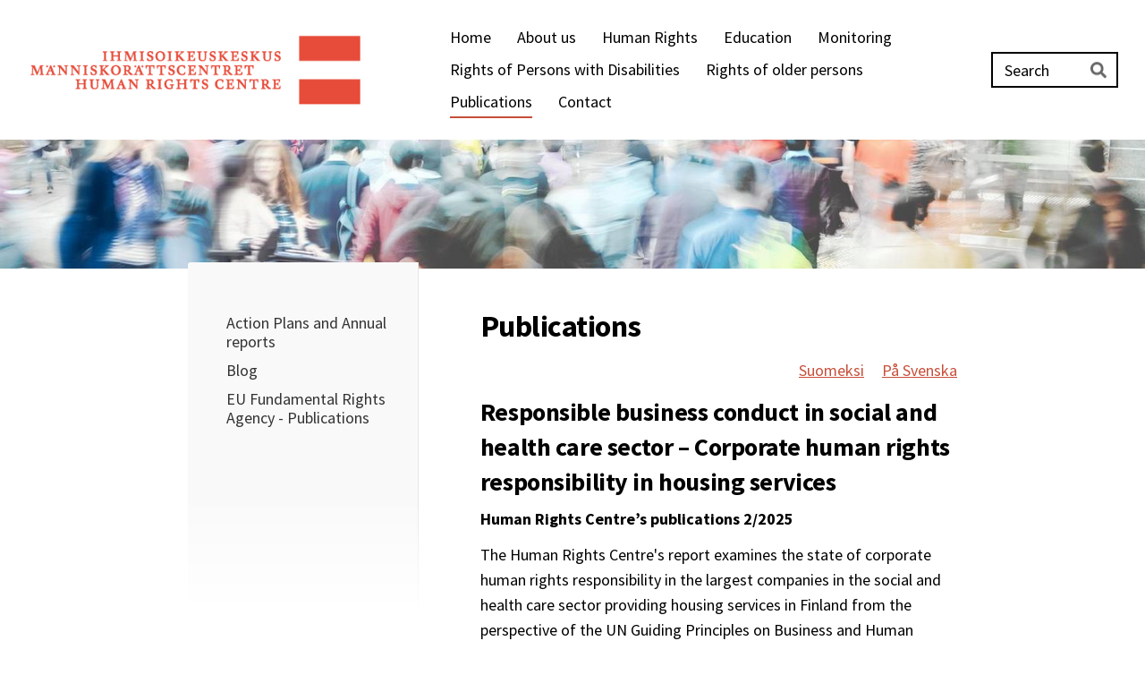

--- FILE ---
content_type: text/html; charset=utf-8
request_url: https://www.humanrightscentre.fi/publications/
body_size: 6352
content:
<!DOCTYPE html>
<html class="no-js" lang="en">

<head>
  <title>Publications - Human Rights Centre</title>
  <meta charset="utf-8">
  <meta name="viewport" content="width=device-width,initial-scale=1.0">
  <link rel="preconnect" href="https://fonts.avoine.com" crossorigin>
  <link rel="preconnect" href="https://bin.yhdistysavain.fi" crossorigin>
  <script data-cookieconsent="ignore">
    document.documentElement.classList.replace('no-js', 'js')
  </script>
  
  <link href="https://fonts.avoine.com/fonts/source-sans-pro/ya.css" rel="stylesheet" class="font-import">
  <link rel="stylesheet" href="/@css/browsing-1.css?b1768915418s1704973509535">
  
<link rel="canonical" href="https://www.humanrightscentre.fi/publications/"><meta name="description" content="Suomeksi På Svenska Responsible business conduct in social and health care sector – Corporate human rights responsibility in housing services Human Rights Centre’s publications 2/2025 The Human Rights…"><link rel="icon" href="https://bin.yhdistysavain.fi/1598743/qGNTgTyYCHLyTq01w2pQ0YALf4@32&#x3D;zTIf06Ts7V/IOK-merkki_RGB.png" type="image/png" sizes="32x32"/><link rel="icon" href="https://bin.yhdistysavain.fi/1598743/qGNTgTyYCHLyTq01w2pQ0YALf4@240&#x3D;TfP1p5bogU/IOK-merkki_RGB.png" type="image/png" sizes="240x240"/><meta itemprop="name" content="Publications"><meta itemprop="url" content="https://www.humanrightscentre.fi/publications/"><meta property="og:type" content="website"><meta property="og:title" content="Publications"><meta property="og:url" content="https://www.humanrightscentre.fi/publications/"><meta property="og:description" content="Suomeksi På Svenska Responsible business conduct in social and health care sector – Corporate human rights responsibility in housing services Human Rights Centre’s publications 2/2025 The Human Rights…"><meta property="og:site_name" content="Human Rights Centre"><meta name="twitter:card" content="summary_large_image"><meta name="twitter:title" content="Publications"><meta name="twitter:description" content="Suomeksi På Svenska Responsible business conduct in social and health care sector – Corporate human rights responsibility in housing services Human Rights Centre’s publications 2/2025 The Human Rights…"><link rel="preload" as="image" href="https://bin.yhdistysavain.fi/1598743/CiOR4OYT2efdCC9HGV9x0VeqML/IOK-logo.png"><link rel="preload" as="image" href="https://bin.yhdistysavain.fi/1598743/QBT4KBL6FhvNSswZRyk40VeqMm/ihmisoikeuskeskus_banner.jpg" imagesrcset="https://bin.yhdistysavain.fi/1598743/QBT4KBL6FhvNSswZRyk40VeqMm@500&#x3D;6hByXvPux0/ihmisoikeuskeskus_banner.jpg 500w, https://bin.yhdistysavain.fi/1598743/QBT4KBL6FhvNSswZRyk40VeqMm@1000&#x3D;SmqLxILmVZ/ihmisoikeuskeskus_banner.jpg 1000w, https://bin.yhdistysavain.fi/1598743/QBT4KBL6FhvNSswZRyk40VeqMm@1500&#x3D;1Cvp2tHwrU/ihmisoikeuskeskus_banner.jpg 1500w, https://bin.yhdistysavain.fi/1598743/QBT4KBL6FhvNSswZRyk40VeqMm@2000&#x3D;PHQ1HiWQf6/ihmisoikeuskeskus_banner.jpg 2000w, https://bin.yhdistysavain.fi/1598743/QBT4KBL6FhvNSswZRyk40VeqMm/ihmisoikeuskeskus_banner.jpg 2500w">

  <style> 
header .zone-container {
    margin: 7% auto 0;
}
  
header {
    padding-bottom: 106px;
  margin-bottom: 40px;
      background-size: 100%;
    background-position: bottom center;
}
  
.button,.widget-button, #mc_embed_signup .button {
    font-size: 21px;
  font-weight: bold !important;
    background: #eb5d40 !important;
}
  
.button:hover,.widget-button:hover, #mc_embed_signup .button:hover {
    background: #000000 !important;
}

/* ----------------------------------------------------
    Oranssi laatikko
---------------------------------------------------- */
#widget-bk143ZFDBGftIAaWQnn1 h1 {
  color: #ffffff !important;
  line-height: 1.1;
  }
  
#widget-bk143ZFDBGftIAaWQnn1 {
  background: #e64b38;
  padding: 35px 0px;
  }
/* ----------------------------------------------------
    Ingressi
---------------------------------------------------- */ 
#widget-YB5LULPvRihlFrSU1KLB p {
  font-size: 24px !important;
  font-weight: 700;
  }
/* ----------------------------------------------------
    Covid
---------------------------------------------------- */  
#wc-8Y8ngBK8e76dsNs3XNcw {
  background: #f0f0f0;
  padding: 20px;
  padding-bottom: 10px;
  }
#widget-Rv5kFyXHaMh6F5H4L3iy {
  margin-left: 3px !important;
  }
/* ----------------------------------------------------
    MOBIILI
---------------------------------------------------- */

@media only screen 
and (min-width : 320px) and (max-width: 1024px)
{
header {
    padding-bottom: 60px;
  background-size:cover !important;
  background-position: bottom left !important;
}
}
</style>
  <script type="module" src="/@res/ssr-browsing/ssr-browsing.js?b1768915418"></script>
</head>

<body data-styles-page-id="1">
  
  
  <div id="app" class=""><a class="skip-link noindex" href="#start-of-content">Skip to content</a><div class="bartender"><!----><div class="d4-mobile-bar noindex"><div class="d4-mobile-bar__col d4-mobile-bar__col--fill"><div class="d4-mobile-bar__item"><a class="d4-logo d4-logo--horizontal d4-logo--mobileBar noindex" href="/"><div class="d4-logo__image"></div><div class="d4-logo__textWrap"><span class="d4-logo__text">Human Rights Centre</span></div></a></div></div><div class="d4-mobile-bar__col"><button class="d4-mobile-bar__item d4-offcanvas-toggle" data-bartender-toggle="top"><span aria-hidden="true" class="icon d4-offcanvas-toggle__icon"><svg style="fill: currentColor; width: 17px; height: 17px" width="1792" height="1792" viewBox="0 0 1792 1792" xmlns="http://www.w3.org/2000/svg">
  <path d="M1664 1344v128q0 26-19 45t-45 19h-1408q-26 0-45-19t-19-45v-128q0-26 19-45t45-19h1408q26 0 45 19t19 45zm0-512v128q0 26-19 45t-45 19h-1408q-26 0-45-19t-19-45v-128q0-26 19-45t45-19h1408q26 0 45 19t19 45zm0-512v128q0 26-19 45t-45 19h-1408q-26 0-45-19t-19-45v-128q0-26 19-45t45-19h1408q26 0 45 19t19 45z"/>
</svg>
</span><span class="d4-offcanvas-toggle__text sr-only">Search and menu</span></button></div><!----></div><div class="d4-canvas bartender__content"><header><div class="d4-background-layers"><div class="d4-background-layer d4-background-layer--brightness"></div><div class="d4-background-layer d4-background-layer--overlay"></div><div class="d4-background-layer d4-background-layer--fade"></div></div><div class="d4-header-wrapper"><div class="flex"><div class="flex__logo"><a class="d4-logo d4-logo--horizontal d4-logo--legacy noindex" href="/"><div class="d4-logo__image"></div><div class="d4-logo__textWrap"><span class="d4-logo__text">Human Rights Centre</span></div></a></div><div class="flex__nav"><nav class="d4-main-nav"><ul class="d4-main-nav__list" tabindex="-1"><!--[--><li class="d4-main-nav__item d4-main-nav__item--level-1"><a class="d4-main-nav__link" href="/" aria-current="false"><!----><span class="d4-main-nav__title">Home</span><!----></a><!----></li><li class="d4-main-nav__item d4-main-nav__item--level-1 nav__item--has-children"><a class="d4-main-nav__link" href="/about-us/" aria-current="false"><!----><span class="d4-main-nav__title">About us</span><!----></a><!----></li><li class="d4-main-nav__item d4-main-nav__item--level-1 nav__item--has-children"><a class="d4-main-nav__link" href="/human-rights/" aria-current="false"><!----><span class="d4-main-nav__title">Human Rights</span><!----></a><!----></li><li class="d4-main-nav__item d4-main-nav__item--level-1 nav__item--has-children"><a class="d4-main-nav__link" href="/hreducation/" aria-current="false"><!----><span class="d4-main-nav__title">Education</span><!----></a><!----></li><li class="d4-main-nav__item d4-main-nav__item--level-1 nav__item--has-children"><a class="d4-main-nav__link" href="/monitoring/" aria-current="false"><!----><span class="d4-main-nav__title">Monitoring</span><!----></a><!----></li><li class="d4-main-nav__item d4-main-nav__item--level-1 nav__item--has-children"><a class="d4-main-nav__link" href="/rights-of-persons-with-disabilit/" aria-current="false"><!----><span class="d4-main-nav__title">Rights of Persons with Disabilities</span><!----></a><!----></li><li class="d4-main-nav__item d4-main-nav__item--level-1 nav__item--has-children"><a class="d4-main-nav__link" href="/rights-of-older-persons/" aria-current="false"><!----><span class="d4-main-nav__title">Rights of older persons</span><!----></a><!----></li><li class="d4-main-nav__item d4-main-nav__item--level-1 d4-main-nav__item--parent d4-main-nav__item--current nav__item--has-children"><a class="d4-main-nav__link" href="/publications/" aria-current="page"><!----><span class="d4-main-nav__title">Publications</span><!----></a><!----></li><li class="d4-main-nav__item d4-main-nav__item--level-1 nav__item--has-children"><a class="d4-main-nav__link" href="/contact2/" aria-current="false"><!----><span class="d4-main-nav__title">Contact</span><!----></a><!----></li><!--]--></ul></nav><form action="/@search" method="get" class="d4-theme-search noindex d4-theme-search--header"><div class="d4-theme-search__field d4-theme-search__field--query"><label for="search-desktop-q" class="d4-theme-search__label sr-only">Haku</label><input class="d4-theme-search__input" type="search" id="search-desktop-q" name="q" placeholder="Search" autocomplete="off" required><button class="d4-theme-search__submit" type="submit"><span aria-hidden="true" class="icon d4-theme-search__icon"><svg style="fill: currentColor; width: 12px; height: 12px" xmlns="http://www.w3.org/2000/svg" viewBox="0 0 512 512"><path d="M505 442.7L405.3 343c-4.5-4.5-10.6-7-17-7H372c27.6-35.3 44-79.7 44-128C416 93.1 322.9 0 208 0S0 93.1 0 208s93.1 208 208 208c48.3 0 92.7-16.4 128-44v16.3c0 6.4 2.5 12.5 7 17l99.7 99.7c9.4 9.4 24.6 9.4 33.9 0l28.3-28.3c9.4-9.4 9.4-24.6.1-34zM208 336c-70.7 0-128-57.2-128-128 0-70.7 57.2-128 128-128 70.7 0 128 57.2 128 128 0 70.7-57.2 128-128 128z"></path></svg>
</span><span class="sr-only">Search</span></button></div></form></div></div></div><!--[--><!--]--></header><div class="d4-canvas-wrapper"><div class="has-children content"><aside><nav class="d4-sub-nav"><ul class="d4-sub-nav__list" tabindex="-1"><!--[--><li class="d4-sub-nav__item d4-sub-nav__item--level-1"><a class="d4-sub-nav__link" href="/publications/action-plans-and-annual-reports/" aria-current="false"><!----><span class="d4-sub-nav__title">Action Plans and Annual reports</span><!----></a><!----></li><li class="d4-sub-nav__item d4-sub-nav__item--level-1"><a class="d4-sub-nav__link" href="/publications/blog/" aria-current="false"><!----><span class="d4-sub-nav__title">Blog</span><!----></a><!----></li><li class="d4-sub-nav__item d4-sub-nav__item--level-1"><a class="d4-sub-nav__link" href="/publications/eu-fundamental-rights-agency-pub/" aria-current="false"><!----><span class="d4-sub-nav__title">EU Fundamental Rights Agency - Publications</span><!----></a><!----></li><!--]--></ul></nav><div class="zone-container"><div class="zone" data-zone-id="75sidebar"><!----><!--[--><!--]--><!----></div><!----></div></aside><main role="main" id="start-of-content"><div class="zone-container"><div class="zone" data-zone-id="50main"><!----><!--[--><!--[--><div class="widget-container" id="wc-8LvtcaHbcO5zdSvHxCGH"><div id="widget-8LvtcaHbcO5zdSvHxCGH" class="widget widget-text"><!--[--><div><h1>Publications</h1></div><!--]--></div></div><!--]--><!--[--><div class="widget-container" id="wc-PYxDVDnfErSlQxfAmeM9"><div id="widget-PYxDVDnfErSlQxfAmeM9" class="widget widget-text"><!--[--><div><p style="text-align:right"><a href="https://www.ihmisoikeuskeskus.fi/julkaisut/" rel="noopener">Suomeksi</a>     <a href="https://www.manniskorattscentret.fi/publikationer/" rel="noopener">På Svenska</a></p></div><!--]--></div></div><!--]--><!--[--><div class="widget-container" id="wc-LAHAYUz4CSGErUywfe2R"><div id="widget-LAHAYUz4CSGErUywfe2R" class="widget widget-text"><!--[--><div><h2>Responsible business conduct in social and health care sector – Corporate human rights responsibility in housing services</h2><p><strong>Human Rights Centre’s publications 2/2025</strong></p><p>The Human Rights Centre's report examines the state of corporate human rights responsibility in the largest companies in the social and health care sector providing housing services in Finland from the perspective of the UN Guiding Principles on Business and Human Rights. The report highlights specific features of the social and health care sector that are relevant to the examination and practical implementation of corporate human rights responsibility in the sector.</p><p><a rel="noopener" href="https://bin.yhdistysavain.fi/1598743/SczbkpZ0rwPBNE9tQAML0c5RJ7/Asumispalvelut_julkaisu_2025_EN.pdf">Read</a></p><h2>Report on human rights foresight, resilience and preparedness during transformations in society</h2><p><strong>Human Rights Centre’s publications 4/2023</strong></p><p>The Human Rights Centre's report on human rights foresight maps the field of human rights foresight and provides tools to develop human rights actors' capacity for foresight and flexibility for change. The foresight study also outlines different human rights scenarios for the year 2040 and assesses the impact of megatrends on human rights regulation. The report focuses especially on the Finnish situation, but also has international dimensions. The report was published originally in Finnish in November 2023.</p><p><a target="_blank" rel="noopener" href="https://bin.yhdistysavain.fi/1598743/hlGmWcdtc4UzuaNjvLmI0a6Wrb/Report%20on%20human%20rights%20foresight%2C%20resilience%20and%20preparedness%20during%20transformations%20in%20society.pdf">Read</a></p><h2>Human rights and equality institutions in Europe: Balance between centralisation and fragmentation?</h2><p><strong>Human Rights Centre’s publications 2/2022</strong></p><p>Backround paper.</p><p><a target="_blank" rel="noopener" href="https://bin.yhdistysavain.fi/1598743/FvvToS66da2bHeDwpVzQ0YOGss/HRC%20Background%20paper_Human%20rights%20and%20equality%20institutions%20in%20E.pdf">Read</a></p><h2>Fundamental and Human Rights Actors in Finland</h2><p><strong>Human Rights Centre’s publications 2/2021</strong></p><p><a target="_blank" rel="noopener" href="https://bin.yhdistysavain.fi/1598743/yOY4t8kkh2Ov7s1zowFp0X6SYb/Fundamental%20and%20Human%20Rights%20Actors%20in%20Finland%20-%202019.pdf">Read</a></p><h2>Realisation of fundamental and human rights in Finland – observations from 2019</h2><p><strong>Human Rights Centre’s publications 1/2021</strong></p><p><a target="_blank" rel="noopener" href="https://bin.yhdistysavain.fi/1598743/qZ1gKqJJSAtsJ3az47cR0X6SYK/Realisation%20of%20Fundamental%20and%20Human%20Rights%20in%20Finland%20-%202019.pdf">Read</a></p></div><!--]--></div></div><!--]--><!--[--><div class="widget-container" id="wc-AODSk4TcV31WRYWxtqQ9"><!----></div><!--]--><!--]--><!----></div><!----></div></main></div><footer class="d4-footer"><div class="d4-footer__wrap flex"><div class="d4-footer__copylogin copylogin"><span><a id="login-link" href="/@admin/website/?page=%2Fpublications%2F" target="_top" rel="nofollow" aria-label="Log in to this website"> © </a> Human Rights Centre</span></div><div class="d4-footer__menu footer-menu" data-widget-edit-tip=""><ul><!----><!----><!----><!----><!----><li><a href="https://www.yhdistysavain.fi" class="made-with" target="_blank" rel="noopener">Powered by Yhdistysavain</a></li></ul></div></div></footer></div></div><div class="d4-offcanvas d4-offcanvas--top bartender__bar bartender__bar--top" aria-label="Search and menu" mode="float"><div class="d4-offcanvas__searchWrapper"><form action="/@search" method="get" class="d4-theme-search noindex d4-theme-search--mobile"><div class="d4-theme-search__field d4-theme-search__field--query"><label for="search-mobile-q" class="d4-theme-search__label sr-only">Haku</label><input class="d4-theme-search__input" type="search" id="search-mobile-q" name="q" placeholder="Search" autocomplete="off" required><button class="d4-theme-search__submit" type="submit"><span aria-hidden="true" class="icon d4-theme-search__icon"><svg style="fill: currentColor; width: 12px; height: 12px" xmlns="http://www.w3.org/2000/svg" viewBox="0 0 512 512"><path d="M505 442.7L405.3 343c-4.5-4.5-10.6-7-17-7H372c27.6-35.3 44-79.7 44-128C416 93.1 322.9 0 208 0S0 93.1 0 208s93.1 208 208 208c48.3 0 92.7-16.4 128-44v16.3c0 6.4 2.5 12.5 7 17l99.7 99.7c9.4 9.4 24.6 9.4 33.9 0l28.3-28.3c9.4-9.4 9.4-24.6.1-34zM208 336c-70.7 0-128-57.2-128-128 0-70.7 57.2-128 128-128 70.7 0 128 57.2 128 128 0 70.7-57.2 128-128 128z"></path></svg>
</span><span class="sr-only">Search</span></button></div></form></div><nav class="d4-mobile-nav"><ul class="d4-mobile-nav__list" tabindex="-1"><!--[--><li class="d4-mobile-nav__item d4-mobile-nav__item--level-1"><a class="d4-mobile-nav__link" href="/" aria-current="false"><!----><span class="d4-mobile-nav__title">Home</span><!----></a><!----></li><li class="d4-mobile-nav__item d4-mobile-nav__item--level-1 d4-mobile-nav__item--has-children"><a class="d4-mobile-nav__link" href="/about-us/" aria-current="false"><!----><span class="d4-mobile-nav__title">About us</span><!----></a><!--[--><button class="navExpand navExpand--active" data-text-expand="Show subpages for page About us" data-text-unexpand="Hide subpages for page About us" aria-label="Show subpages for page About us" aria-controls="nav__list--13" aria-expanded="true"><span aria-hidden="true" class="icon navExpand__icon navExpand__icon--plus"><svg style="fill: currentColor; width: 14px; height: 14px" width="11" height="11" viewBox="0 0 11 11" xmlns="http://www.w3.org/2000/svg">
  <path d="M11 5.182v.636c0 .227-.08.42-.24.58-.158.16-.35.238-.578.238H6.636v3.546c0 .227-.08.42-.238.58-.16.158-.353.238-.58.238h-.636c-.227 0-.42-.08-.58-.24-.16-.158-.238-.35-.238-.578V6.636H.818c-.227 0-.42-.08-.58-.238C.08 6.238 0 6.045 0 5.818v-.636c0-.227.08-.42.24-.58.158-.16.35-.238.578-.238h3.546V.818c0-.227.08-.42.238-.58.16-.158.353-.238.58-.238h.636c.227 0 .42.08.58.24.16.158.238.35.238.578v3.546h3.546c.227 0 .42.08.58.238.158.16.238.353.238.58z" fill-rule="nonzero"/>
</svg>
</span><span aria-hidden="true" class="icon navExpand__icon navExpand__icon--minus"><svg style="fill: currentColor; width: 14px; height: 14px" width="1792" height="1792" viewBox="0 0 1792 1792" xmlns="http://www.w3.org/2000/svg">
  <path d="M1600 736v192q0 40-28 68t-68 28h-1216q-40 0-68-28t-28-68v-192q0-40 28-68t68-28h1216q40 0 68 28t28 68z"/>
</svg>
</span></button><ul class="d4-mobile-nav__list" tabindex="-1" id="nav__list--13" aria-label="Subpages for page About us"><!--[--><li class="d4-mobile-nav__item d4-mobile-nav__item--level-2"><a class="d4-mobile-nav__link" href="/about-us/human-rights-centre/" aria-current="false"><!----><span class="d4-mobile-nav__title">Human Rights Centre</span><!----></a><!----></li><li class="d4-mobile-nav__item d4-mobile-nav__item--level-2"><a class="d4-mobile-nav__link" href="/about-us/director-jarna-petman/" aria-current="false"><!----><span class="d4-mobile-nav__title">Director Jarna Petman</span><!----></a><!----></li><li class="d4-mobile-nav__item d4-mobile-nav__item--level-2"><a class="d4-mobile-nav__link" href="/about-us/young-experts-programme/" aria-current="false"><!----><span class="d4-mobile-nav__title">Young Experts Programme</span><!----></a><!----></li><li class="d4-mobile-nav__item d4-mobile-nav__item--level-2 d4-mobile-nav__item--has-children"><a class="d4-mobile-nav__link" href="/about-us/human-rights-delegation/" aria-current="false"><!----><span class="d4-mobile-nav__title">Human Rights Delegation</span><!----></a><!--[--><button class="navExpand navExpand--active" data-text-expand="Show subpages for page Human Rights Delegation" data-text-unexpand="Hide subpages for page Human Rights Delegation" aria-label="Show subpages for page Human Rights Delegation" aria-controls="nav__list--15" aria-expanded="true"><span aria-hidden="true" class="icon navExpand__icon navExpand__icon--plus"><svg style="fill: currentColor; width: 14px; height: 14px" width="11" height="11" viewBox="0 0 11 11" xmlns="http://www.w3.org/2000/svg">
  <path d="M11 5.182v.636c0 .227-.08.42-.24.58-.158.16-.35.238-.578.238H6.636v3.546c0 .227-.08.42-.238.58-.16.158-.353.238-.58.238h-.636c-.227 0-.42-.08-.58-.24-.16-.158-.238-.35-.238-.578V6.636H.818c-.227 0-.42-.08-.58-.238C.08 6.238 0 6.045 0 5.818v-.636c0-.227.08-.42.24-.58.158-.16.35-.238.578-.238h3.546V.818c0-.227.08-.42.238-.58.16-.158.353-.238.58-.238h.636c.227 0 .42.08.58.24.16.158.238.35.238.578v3.546h3.546c.227 0 .42.08.58.238.158.16.238.353.238.58z" fill-rule="nonzero"/>
</svg>
</span><span aria-hidden="true" class="icon navExpand__icon navExpand__icon--minus"><svg style="fill: currentColor; width: 14px; height: 14px" width="1792" height="1792" viewBox="0 0 1792 1792" xmlns="http://www.w3.org/2000/svg">
  <path d="M1600 736v192q0 40-28 68t-68 28h-1216q-40 0-68-28t-28-68v-192q0-40 28-68t68-28h1216q40 0 68 28t28 68z"/>
</svg>
</span></button><ul class="d4-mobile-nav__list" tabindex="-1" id="nav__list--15" aria-label="Subpages for page Human Rights Delegation"><!--[--><li class="d4-mobile-nav__item d4-mobile-nav__item--level-3"><a class="d4-mobile-nav__link" href="/about-us/human-rights-delegation/members/" aria-current="false"><!----><span class="d4-mobile-nav__title">Members</span><!----></a><!----></li><li class="d4-mobile-nav__item d4-mobile-nav__item--level-3"><a class="d4-mobile-nav__link" href="/about-us/human-rights-delegation/human-rights-delegation-statemen/" aria-current="false"><!----><span class="d4-mobile-nav__title">Human Rights Delegation Statements</span><!----></a><!----></li><li class="d4-mobile-nav__item d4-mobile-nav__item--level-3"><a class="d4-mobile-nav__link" href="/about-us/human-rights-delegation/disability-rights-committee-viok/" aria-current="false"><!----><span class="d4-mobile-nav__title">Disability Rights Committee (VIOK)</span><!----></a><!----></li><!--]--></ul><!--]--></li><li class="d4-mobile-nav__item d4-mobile-nav__item--level-2"><a class="d4-mobile-nav__link" href="/about-us/parliamentary-ombudsman/" aria-current="false"><!----><span class="d4-mobile-nav__title">Parliamentary Ombudsman</span><!----></a><!----></li><li class="d4-mobile-nav__item d4-mobile-nav__item--level-2"><a class="d4-mobile-nav__link" href="/about-us/national-human-rights-institutio/" aria-current="false"><!----><span class="d4-mobile-nav__title">National Human Rights Institution (NHRI)</span><!----></a><!----></li><li class="d4-mobile-nav__item d4-mobile-nav__item--level-2"><a class="d4-mobile-nav__link" href="/about-us/international-cooperation/" aria-current="false"><!----><span class="d4-mobile-nav__title">International Cooperation</span><!----></a><!----></li><li class="d4-mobile-nav__item d4-mobile-nav__item--level-2"><a class="d4-mobile-nav__link" href="/about-us/personnel/" aria-current="false"><!----><span class="d4-mobile-nav__title">Personnel</span><!----></a><!----></li><!--]--></ul><!--]--></li><li class="d4-mobile-nav__item d4-mobile-nav__item--level-1 d4-mobile-nav__item--has-children"><a class="d4-mobile-nav__link" href="/human-rights/" aria-current="false"><!----><span class="d4-mobile-nav__title">Human Rights</span><!----></a><!--[--><button class="navExpand navExpand--active" data-text-expand="Show subpages for page Human Rights" data-text-unexpand="Hide subpages for page Human Rights" aria-label="Show subpages for page Human Rights" aria-controls="nav__list--28" aria-expanded="true"><span aria-hidden="true" class="icon navExpand__icon navExpand__icon--plus"><svg style="fill: currentColor; width: 14px; height: 14px" width="11" height="11" viewBox="0 0 11 11" xmlns="http://www.w3.org/2000/svg">
  <path d="M11 5.182v.636c0 .227-.08.42-.24.58-.158.16-.35.238-.578.238H6.636v3.546c0 .227-.08.42-.238.58-.16.158-.353.238-.58.238h-.636c-.227 0-.42-.08-.58-.24-.16-.158-.238-.35-.238-.578V6.636H.818c-.227 0-.42-.08-.58-.238C.08 6.238 0 6.045 0 5.818v-.636c0-.227.08-.42.24-.58.158-.16.35-.238.578-.238h3.546V.818c0-.227.08-.42.238-.58.16-.158.353-.238.58-.238h.636c.227 0 .42.08.58.24.16.158.238.35.238.578v3.546h3.546c.227 0 .42.08.58.238.158.16.238.353.238.58z" fill-rule="nonzero"/>
</svg>
</span><span aria-hidden="true" class="icon navExpand__icon navExpand__icon--minus"><svg style="fill: currentColor; width: 14px; height: 14px" width="1792" height="1792" viewBox="0 0 1792 1792" xmlns="http://www.w3.org/2000/svg">
  <path d="M1600 736v192q0 40-28 68t-68 28h-1216q-40 0-68-28t-28-68v-192q0-40 28-68t68-28h1216q40 0 68 28t28 68z"/>
</svg>
</span></button><ul class="d4-mobile-nav__list" tabindex="-1" id="nav__list--28" aria-label="Subpages for page Human Rights"><!--[--><li class="d4-mobile-nav__item d4-mobile-nav__item--level-2 d4-mobile-nav__item--has-children"><a class="d4-mobile-nav__link" href="/human-rights/fundamental-and-human-rights-in-/" aria-current="false"><!----><span class="d4-mobile-nav__title">Fundamental and Human Rights in Finland </span><!----></a><!--[--><button class="navExpand navExpand--active" data-text-expand="Show subpages for page Fundamental and Human Rights in Finland " data-text-unexpand="Hide subpages for page Fundamental and Human Rights in Finland " aria-label="Show subpages for page Fundamental and Human Rights in Finland " aria-controls="nav__list--29" aria-expanded="true"><span aria-hidden="true" class="icon navExpand__icon navExpand__icon--plus"><svg style="fill: currentColor; width: 14px; height: 14px" width="11" height="11" viewBox="0 0 11 11" xmlns="http://www.w3.org/2000/svg">
  <path d="M11 5.182v.636c0 .227-.08.42-.24.58-.158.16-.35.238-.578.238H6.636v3.546c0 .227-.08.42-.238.58-.16.158-.353.238-.58.238h-.636c-.227 0-.42-.08-.58-.24-.16-.158-.238-.35-.238-.578V6.636H.818c-.227 0-.42-.08-.58-.238C.08 6.238 0 6.045 0 5.818v-.636c0-.227.08-.42.24-.58.158-.16.35-.238.578-.238h3.546V.818c0-.227.08-.42.238-.58.16-.158.353-.238.58-.238h.636c.227 0 .42.08.58.24.16.158.238.35.238.578v3.546h3.546c.227 0 .42.08.58.238.158.16.238.353.238.58z" fill-rule="nonzero"/>
</svg>
</span><span aria-hidden="true" class="icon navExpand__icon navExpand__icon--minus"><svg style="fill: currentColor; width: 14px; height: 14px" width="1792" height="1792" viewBox="0 0 1792 1792" xmlns="http://www.w3.org/2000/svg">
  <path d="M1600 736v192q0 40-28 68t-68 28h-1216q-40 0-68-28t-28-68v-192q0-40 28-68t68-28h1216q40 0 68 28t28 68z"/>
</svg>
</span></button><ul class="d4-mobile-nav__list" tabindex="-1" id="nav__list--29" aria-label="Subpages for page Fundamental and Human Rights in Finland "><!--[--><li class="d4-mobile-nav__item d4-mobile-nav__item--level-3"><a class="d4-mobile-nav__link" href="/human-rights/fundamental-and-human-rights-in-/constitutional-law-committee-omb/" aria-current="false"><!----><span class="d4-mobile-nav__title">Constitutional Law Committee, Ombudsmen</span><!----></a><!----></li><li class="d4-mobile-nav__item d4-mobile-nav__item--level-3"><a class="d4-mobile-nav__link" href="/human-rights/fundamental-and-human-rights-in-/authorities-and-governmental-net/" aria-current="false"><!----><span class="d4-mobile-nav__title">Authorities and Governmental Networks on Human Rights </span><!----></a><!----></li><li class="d4-mobile-nav__item d4-mobile-nav__item--level-3 d4-mobile-nav__item--has-children"><a class="d4-mobile-nav__link" href="/human-rights/fundamental-and-human-rights-in-/national-action-plan-on-fundamental/" aria-current="false"><!----><span class="d4-mobile-nav__title">National Action Plan on Fundamental and Human Rights</span><!----></a><!--[--><button class="navExpand navExpand--active" data-text-expand="Show subpages for page National Action Plan on Fundamental and Human Rights" data-text-unexpand="Hide subpages for page National Action Plan on Fundamental and Human Rights" aria-label="Show subpages for page National Action Plan on Fundamental and Human Rights" aria-controls="nav__list--140" aria-expanded="true"><span aria-hidden="true" class="icon navExpand__icon navExpand__icon--plus"><svg style="fill: currentColor; width: 14px; height: 14px" width="11" height="11" viewBox="0 0 11 11" xmlns="http://www.w3.org/2000/svg">
  <path d="M11 5.182v.636c0 .227-.08.42-.24.58-.158.16-.35.238-.578.238H6.636v3.546c0 .227-.08.42-.238.58-.16.158-.353.238-.58.238h-.636c-.227 0-.42-.08-.58-.24-.16-.158-.238-.35-.238-.578V6.636H.818c-.227 0-.42-.08-.58-.238C.08 6.238 0 6.045 0 5.818v-.636c0-.227.08-.42.24-.58.158-.16.35-.238.578-.238h3.546V.818c0-.227.08-.42.238-.58.16-.158.353-.238.58-.238h.636c.227 0 .42.08.58.24.16.158.238.35.238.578v3.546h3.546c.227 0 .42.08.58.238.158.16.238.353.238.58z" fill-rule="nonzero"/>
</svg>
</span><span aria-hidden="true" class="icon navExpand__icon navExpand__icon--minus"><svg style="fill: currentColor; width: 14px; height: 14px" width="1792" height="1792" viewBox="0 0 1792 1792" xmlns="http://www.w3.org/2000/svg">
  <path d="M1600 736v192q0 40-28 68t-68 28h-1216q-40 0-68-28t-28-68v-192q0-40 28-68t68-28h1216q40 0 68 28t28 68z"/>
</svg>
</span></button><ul class="d4-mobile-nav__list" tabindex="-1" id="nav__list--140" aria-label="Subpages for page National Action Plan on Fundamental and Human Rights"><!--[--><li class="d4-mobile-nav__item d4-mobile-nav__item--level-4"><a class="d4-mobile-nav__link" href="/human-rights/fundamental-and-human-rights-in-/national-action-plan-on-fundamental/national-action-plan-on-fundamental-2/" aria-current="false"><!----><span class="d4-mobile-nav__title">National Action Plan on Fundamental and Human Rights 2020-2023</span><!----></a><!----></li><li class="d4-mobile-nav__item d4-mobile-nav__item--level-4"><a class="d4-mobile-nav__link" href="/human-rights/fundamental-and-human-rights-in-/national-action-plan-on-fundamental/national-action-plan-on-fundamental/" aria-current="false"><!----><span class="d4-mobile-nav__title">National Action Plan on Fundamental and Human Rights 2017-2019</span><!----></a><!----></li><li class="d4-mobile-nav__item d4-mobile-nav__item--level-4"><a class="d4-mobile-nav__link" href="/human-rights/fundamental-and-human-rights-in-/national-action-plan-on-fundamental/national-action-plan-on-fundamental-3/" aria-current="false"><!----><span class="d4-mobile-nav__title">National Action Plan on Fundamental and Human Rights 2012-2013</span><!----></a><!----></li><!--]--></ul><!--]--></li><li class="d4-mobile-nav__item d4-mobile-nav__item--level-3"><a class="d4-mobile-nav__link" href="/human-rights/fundamental-and-human-rights-in-/government-report-on-human-right/" aria-current="false"><!----><span class="d4-mobile-nav__title">Government report on Human Rights Policy</span><!----></a><!----></li><!--]--></ul><!--]--></li><li class="d4-mobile-nav__item d4-mobile-nav__item--level-2"><a class="d4-mobile-nav__link" href="/human-rights/fundamental-and-human-rights-in-2/" aria-current="false"><!----><span class="d4-mobile-nav__title">Fundamental and Human Rights in the EU and Internationally</span><!----></a><!----></li><!--]--></ul><!--]--></li><li class="d4-mobile-nav__item d4-mobile-nav__item--level-1 d4-mobile-nav__item--has-children"><a class="d4-mobile-nav__link" href="/hreducation/" aria-current="false"><!----><span class="d4-mobile-nav__title">Education</span><!----></a><!--[--><button class="navExpand navExpand--active" data-text-expand="Show subpages for page Education" data-text-unexpand="Hide subpages for page Education" aria-label="Show subpages for page Education" aria-controls="nav__list--33" aria-expanded="true"><span aria-hidden="true" class="icon navExpand__icon navExpand__icon--plus"><svg style="fill: currentColor; width: 14px; height: 14px" width="11" height="11" viewBox="0 0 11 11" xmlns="http://www.w3.org/2000/svg">
  <path d="M11 5.182v.636c0 .227-.08.42-.24.58-.158.16-.35.238-.578.238H6.636v3.546c0 .227-.08.42-.238.58-.16.158-.353.238-.58.238h-.636c-.227 0-.42-.08-.58-.24-.16-.158-.238-.35-.238-.578V6.636H.818c-.227 0-.42-.08-.58-.238C.08 6.238 0 6.045 0 5.818v-.636c0-.227.08-.42.24-.58.158-.16.35-.238.578-.238h3.546V.818c0-.227.08-.42.238-.58.16-.158.353-.238.58-.238h.636c.227 0 .42.08.58.24.16.158.238.35.238.578v3.546h3.546c.227 0 .42.08.58.238.158.16.238.353.238.58z" fill-rule="nonzero"/>
</svg>
</span><span aria-hidden="true" class="icon navExpand__icon navExpand__icon--minus"><svg style="fill: currentColor; width: 14px; height: 14px" width="1792" height="1792" viewBox="0 0 1792 1792" xmlns="http://www.w3.org/2000/svg">
  <path d="M1600 736v192q0 40-28 68t-68 28h-1216q-40 0-68-28t-28-68v-192q0-40 28-68t68-28h1216q40 0 68 28t28 68z"/>
</svg>
</span></button><ul class="d4-mobile-nav__list" tabindex="-1" id="nav__list--33" aria-label="Subpages for page Education"><!--[--><li class="d4-mobile-nav__item d4-mobile-nav__item--level-2"><a class="d4-mobile-nav__link" href="/hreducation/human-rights-education-in-finlan/" aria-current="false"><!----><span class="d4-mobile-nav__title">Human Rights Education in Finland</span><!----></a><!----></li><li class="d4-mobile-nav__item d4-mobile-nav__item--level-2"><a class="d4-mobile-nav__link" href="/hreducation/baseline-study-on-human-rights-e/" aria-current="false"><!----><span class="d4-mobile-nav__title">Baseline study on Human Rights Education (2014)</span><!----></a><!----></li><li class="d4-mobile-nav__item d4-mobile-nav__item--level-2"><a class="d4-mobile-nav__link" href="/hreducation/democracy-and-human-rights-educa/" aria-current="false"><!----><span class="d4-mobile-nav__title">Democracy and Human Rights Education in Finland</span><!----></a><!----></li><!--]--></ul><!--]--></li><li class="d4-mobile-nav__item d4-mobile-nav__item--level-1 d4-mobile-nav__item--has-children"><a class="d4-mobile-nav__link" href="/monitoring/" aria-current="false"><!----><span class="d4-mobile-nav__title">Monitoring</span><!----></a><!--[--><button class="navExpand navExpand--active" data-text-expand="Show subpages for page Monitoring" data-text-unexpand="Hide subpages for page Monitoring" aria-label="Show subpages for page Monitoring" aria-controls="nav__list--37" aria-expanded="true"><span aria-hidden="true" class="icon navExpand__icon navExpand__icon--plus"><svg style="fill: currentColor; width: 14px; height: 14px" width="11" height="11" viewBox="0 0 11 11" xmlns="http://www.w3.org/2000/svg">
  <path d="M11 5.182v.636c0 .227-.08.42-.24.58-.158.16-.35.238-.578.238H6.636v3.546c0 .227-.08.42-.238.58-.16.158-.353.238-.58.238h-.636c-.227 0-.42-.08-.58-.24-.16-.158-.238-.35-.238-.578V6.636H.818c-.227 0-.42-.08-.58-.238C.08 6.238 0 6.045 0 5.818v-.636c0-.227.08-.42.24-.58.158-.16.35-.238.578-.238h3.546V.818c0-.227.08-.42.238-.58.16-.158.353-.238.58-.238h.636c.227 0 .42.08.58.24.16.158.238.35.238.578v3.546h3.546c.227 0 .42.08.58.238.158.16.238.353.238.58z" fill-rule="nonzero"/>
</svg>
</span><span aria-hidden="true" class="icon navExpand__icon navExpand__icon--minus"><svg style="fill: currentColor; width: 14px; height: 14px" width="1792" height="1792" viewBox="0 0 1792 1792" xmlns="http://www.w3.org/2000/svg">
  <path d="M1600 736v192q0 40-28 68t-68 28h-1216q-40 0-68-28t-28-68v-192q0-40 28-68t68-28h1216q40 0 68 28t28 68z"/>
</svg>
</span></button><ul class="d4-mobile-nav__list" tabindex="-1" id="nav__list--37" aria-label="Subpages for page Monitoring"><!--[--><li class="d4-mobile-nav__item d4-mobile-nav__item--level-2"><a class="d4-mobile-nav__link" href="/monitoring/periodic-reporting-un-coe/" aria-current="false"><!----><span class="d4-mobile-nav__title">Periodic Reporting (UN, CoE)</span><!----></a><!----></li><li class="d4-mobile-nav__item d4-mobile-nav__item--level-2"><a class="d4-mobile-nav__link" href="/monitoring/individual-and-collective-compla/" aria-current="false"><!----><span class="d4-mobile-nav__title">Individual and collective complaints</span><!----></a><!----></li><li class="d4-mobile-nav__item d4-mobile-nav__item--level-2"><a class="d4-mobile-nav__link" href="/monitoring/upr-un-universal-periodic-review/" aria-current="false"><!----><span class="d4-mobile-nav__title">UN Universal Periodic Review (UPR)</span><!----></a><!----></li><!--]--></ul><!--]--></li><li class="d4-mobile-nav__item d4-mobile-nav__item--level-1 d4-mobile-nav__item--has-children"><a class="d4-mobile-nav__link" href="/rights-of-persons-with-disabilit/" aria-current="false"><!----><span class="d4-mobile-nav__title">Rights of Persons with Disabilities</span><!----></a><!--[--><button class="navExpand navExpand--active" data-text-expand="Show subpages for page Rights of Persons with Disabilities" data-text-unexpand="Hide subpages for page Rights of Persons with Disabilities" aria-label="Show subpages for page Rights of Persons with Disabilities" aria-controls="nav__list--43" aria-expanded="true"><span aria-hidden="true" class="icon navExpand__icon navExpand__icon--plus"><svg style="fill: currentColor; width: 14px; height: 14px" width="11" height="11" viewBox="0 0 11 11" xmlns="http://www.w3.org/2000/svg">
  <path d="M11 5.182v.636c0 .227-.08.42-.24.58-.158.16-.35.238-.578.238H6.636v3.546c0 .227-.08.42-.238.58-.16.158-.353.238-.58.238h-.636c-.227 0-.42-.08-.58-.24-.16-.158-.238-.35-.238-.578V6.636H.818c-.227 0-.42-.08-.58-.238C.08 6.238 0 6.045 0 5.818v-.636c0-.227.08-.42.24-.58.158-.16.35-.238.578-.238h3.546V.818c0-.227.08-.42.238-.58.16-.158.353-.238.58-.238h.636c.227 0 .42.08.58.24.16.158.238.35.238.578v3.546h3.546c.227 0 .42.08.58.238.158.16.238.353.238.58z" fill-rule="nonzero"/>
</svg>
</span><span aria-hidden="true" class="icon navExpand__icon navExpand__icon--minus"><svg style="fill: currentColor; width: 14px; height: 14px" width="1792" height="1792" viewBox="0 0 1792 1792" xmlns="http://www.w3.org/2000/svg">
  <path d="M1600 736v192q0 40-28 68t-68 28h-1216q-40 0-68-28t-28-68v-192q0-40 28-68t68-28h1216q40 0 68 28t28 68z"/>
</svg>
</span></button><ul class="d4-mobile-nav__list" tabindex="-1" id="nav__list--43" aria-label="Subpages for page Rights of Persons with Disabilities"><!--[--><li class="d4-mobile-nav__item d4-mobile-nav__item--level-2 d4-mobile-nav__item--has-children"><a class="d4-mobile-nav__link" href="/rights-of-persons-with-disabilit/human-rights-centre-s-work-on-di/" aria-current="false"><!----><span class="d4-mobile-nav__title">Human Rights Centre´s Work on Disability Issues</span><!----></a><!--[--><button class="navExpand navExpand--active" data-text-expand="Show subpages for page Human Rights Centre´s Work on Disability Issues" data-text-unexpand="Hide subpages for page Human Rights Centre´s Work on Disability Issues" aria-label="Show subpages for page Human Rights Centre´s Work on Disability Issues" aria-controls="nav__list--44" aria-expanded="true"><span aria-hidden="true" class="icon navExpand__icon navExpand__icon--plus"><svg style="fill: currentColor; width: 14px; height: 14px" width="11" height="11" viewBox="0 0 11 11" xmlns="http://www.w3.org/2000/svg">
  <path d="M11 5.182v.636c0 .227-.08.42-.24.58-.158.16-.35.238-.578.238H6.636v3.546c0 .227-.08.42-.238.58-.16.158-.353.238-.58.238h-.636c-.227 0-.42-.08-.58-.24-.16-.158-.238-.35-.238-.578V6.636H.818c-.227 0-.42-.08-.58-.238C.08 6.238 0 6.045 0 5.818v-.636c0-.227.08-.42.24-.58.158-.16.35-.238.578-.238h3.546V.818c0-.227.08-.42.238-.58.16-.158.353-.238.58-.238h.636c.227 0 .42.08.58.24.16.158.238.35.238.578v3.546h3.546c.227 0 .42.08.58.238.158.16.238.353.238.58z" fill-rule="nonzero"/>
</svg>
</span><span aria-hidden="true" class="icon navExpand__icon navExpand__icon--minus"><svg style="fill: currentColor; width: 14px; height: 14px" width="1792" height="1792" viewBox="0 0 1792 1792" xmlns="http://www.w3.org/2000/svg">
  <path d="M1600 736v192q0 40-28 68t-68 28h-1216q-40 0-68-28t-28-68v-192q0-40 28-68t68-28h1216q40 0 68 28t28 68z"/>
</svg>
</span></button><ul class="d4-mobile-nav__list" tabindex="-1" id="nav__list--44" aria-label="Subpages for page Human Rights Centre´s Work on Disability Issues"><!--[--><li class="d4-mobile-nav__item d4-mobile-nav__item--level-3"><a class="d4-mobile-nav__link" href="/rights-of-persons-with-disabilit/human-rights-centre-s-work-on-di/international-cooperation-in-dis/" aria-current="false"><!----><span class="d4-mobile-nav__title">International Cooperation in Disability Issues</span><!----></a><!----></li><!--]--></ul><!--]--></li><li class="d4-mobile-nav__item d4-mobile-nav__item--level-2 d4-mobile-nav__item--has-children"><a class="d4-mobile-nav__link" href="/rights-of-persons-with-disabilit/national-monitoring-and-implemen/" aria-current="false"><!----><span class="d4-mobile-nav__title">National Monitoring and Implementation of the CRPD  </span><!----></a><!--[--><button class="navExpand navExpand--active" data-text-expand="Show subpages for page National Monitoring and Implementation of the CRPD  " data-text-unexpand="Hide subpages for page National Monitoring and Implementation of the CRPD  " aria-label="Show subpages for page National Monitoring and Implementation of the CRPD  " aria-controls="nav__list--46" aria-expanded="true"><span aria-hidden="true" class="icon navExpand__icon navExpand__icon--plus"><svg style="fill: currentColor; width: 14px; height: 14px" width="11" height="11" viewBox="0 0 11 11" xmlns="http://www.w3.org/2000/svg">
  <path d="M11 5.182v.636c0 .227-.08.42-.24.58-.158.16-.35.238-.578.238H6.636v3.546c0 .227-.08.42-.238.58-.16.158-.353.238-.58.238h-.636c-.227 0-.42-.08-.58-.24-.16-.158-.238-.35-.238-.578V6.636H.818c-.227 0-.42-.08-.58-.238C.08 6.238 0 6.045 0 5.818v-.636c0-.227.08-.42.24-.58.158-.16.35-.238.578-.238h3.546V.818c0-.227.08-.42.238-.58.16-.158.353-.238.58-.238h.636c.227 0 .42.08.58.24.16.158.238.35.238.578v3.546h3.546c.227 0 .42.08.58.238.158.16.238.353.238.58z" fill-rule="nonzero"/>
</svg>
</span><span aria-hidden="true" class="icon navExpand__icon navExpand__icon--minus"><svg style="fill: currentColor; width: 14px; height: 14px" width="1792" height="1792" viewBox="0 0 1792 1792" xmlns="http://www.w3.org/2000/svg">
  <path d="M1600 736v192q0 40-28 68t-68 28h-1216q-40 0-68-28t-28-68v-192q0-40 28-68t68-28h1216q40 0 68 28t28 68z"/>
</svg>
</span></button><ul class="d4-mobile-nav__list" tabindex="-1" id="nav__list--46" aria-label="Subpages for page National Monitoring and Implementation of the CRPD  "><!--[--><li class="d4-mobile-nav__item d4-mobile-nav__item--level-3"><a class="d4-mobile-nav__link" href="/rights-of-persons-with-disabilit/national-monitoring-and-implemen/tasks-of-the-independent-mechani/" aria-current="false"><!----><span class="d4-mobile-nav__title">Tasks of the Independent Mechanism in Practice</span><!----></a><!----></li><!--]--></ul><!--]--></li><!--]--></ul><!--]--></li><li class="d4-mobile-nav__item d4-mobile-nav__item--level-1 d4-mobile-nav__item--has-children"><a class="d4-mobile-nav__link" href="/rights-of-older-persons/" aria-current="false"><!----><span class="d4-mobile-nav__title">Rights of older persons</span><!----></a><!--[--><button class="navExpand navExpand--active" data-text-expand="Show subpages for page Rights of older persons" data-text-unexpand="Hide subpages for page Rights of older persons" aria-label="Show subpages for page Rights of older persons" aria-controls="nav__list--48" aria-expanded="true"><span aria-hidden="true" class="icon navExpand__icon navExpand__icon--plus"><svg style="fill: currentColor; width: 14px; height: 14px" width="11" height="11" viewBox="0 0 11 11" xmlns="http://www.w3.org/2000/svg">
  <path d="M11 5.182v.636c0 .227-.08.42-.24.58-.158.16-.35.238-.578.238H6.636v3.546c0 .227-.08.42-.238.58-.16.158-.353.238-.58.238h-.636c-.227 0-.42-.08-.58-.24-.16-.158-.238-.35-.238-.578V6.636H.818c-.227 0-.42-.08-.58-.238C.08 6.238 0 6.045 0 5.818v-.636c0-.227.08-.42.24-.58.158-.16.35-.238.578-.238h3.546V.818c0-.227.08-.42.238-.58.16-.158.353-.238.58-.238h.636c.227 0 .42.08.58.24.16.158.238.35.238.578v3.546h3.546c.227 0 .42.08.58.238.158.16.238.353.238.58z" fill-rule="nonzero"/>
</svg>
</span><span aria-hidden="true" class="icon navExpand__icon navExpand__icon--minus"><svg style="fill: currentColor; width: 14px; height: 14px" width="1792" height="1792" viewBox="0 0 1792 1792" xmlns="http://www.w3.org/2000/svg">
  <path d="M1600 736v192q0 40-28 68t-68 28h-1216q-40 0-68-28t-28-68v-192q0-40 28-68t68-28h1216q40 0 68 28t28 68z"/>
</svg>
</span></button><ul class="d4-mobile-nav__list" tabindex="-1" id="nav__list--48" aria-label="Subpages for page Rights of older persons"><!--[--><li class="d4-mobile-nav__item d4-mobile-nav__item--level-2"><a class="d4-mobile-nav__link" href="/rights-of-older-persons/international-agreements/" aria-current="false"><!----><span class="d4-mobile-nav__title">International agreements</span><!----></a><!----></li><li class="d4-mobile-nav__item d4-mobile-nav__item--level-2"><a class="d4-mobile-nav__link" href="/rights-of-older-persons/national-legislation/" aria-current="false"><!----><span class="d4-mobile-nav__title">National legislation</span><!----></a><!----></li><!--]--></ul><!--]--></li><li class="d4-mobile-nav__item d4-mobile-nav__item--level-1 d4-mobile-nav__item--parent d4-mobile-nav__item--current d4-mobile-nav__item--has-children"><a class="d4-mobile-nav__link" href="/publications/" aria-current="page"><!----><span class="d4-mobile-nav__title">Publications</span><!----></a><!--[--><button class="navExpand navExpand--active" data-text-expand="Show subpages for page Publications" data-text-unexpand="Hide subpages for page Publications" aria-label="Show subpages for page Publications" aria-controls="nav__list--51" aria-expanded="true"><span aria-hidden="true" class="icon navExpand__icon navExpand__icon--plus"><svg style="fill: currentColor; width: 14px; height: 14px" width="11" height="11" viewBox="0 0 11 11" xmlns="http://www.w3.org/2000/svg">
  <path d="M11 5.182v.636c0 .227-.08.42-.24.58-.158.16-.35.238-.578.238H6.636v3.546c0 .227-.08.42-.238.58-.16.158-.353.238-.58.238h-.636c-.227 0-.42-.08-.58-.24-.16-.158-.238-.35-.238-.578V6.636H.818c-.227 0-.42-.08-.58-.238C.08 6.238 0 6.045 0 5.818v-.636c0-.227.08-.42.24-.58.158-.16.35-.238.578-.238h3.546V.818c0-.227.08-.42.238-.58.16-.158.353-.238.58-.238h.636c.227 0 .42.08.58.24.16.158.238.35.238.578v3.546h3.546c.227 0 .42.08.58.238.158.16.238.353.238.58z" fill-rule="nonzero"/>
</svg>
</span><span aria-hidden="true" class="icon navExpand__icon navExpand__icon--minus"><svg style="fill: currentColor; width: 14px; height: 14px" width="1792" height="1792" viewBox="0 0 1792 1792" xmlns="http://www.w3.org/2000/svg">
  <path d="M1600 736v192q0 40-28 68t-68 28h-1216q-40 0-68-28t-28-68v-192q0-40 28-68t68-28h1216q40 0 68 28t28 68z"/>
</svg>
</span></button><ul class="d4-mobile-nav__list" tabindex="-1" id="nav__list--51" aria-label="Subpages for page Publications"><!--[--><li class="d4-mobile-nav__item d4-mobile-nav__item--level-2"><a class="d4-mobile-nav__link" href="/publications/action-plans-and-annual-reports/" aria-current="false"><!----><span class="d4-mobile-nav__title">Action Plans and Annual reports</span><!----></a><!----></li><li class="d4-mobile-nav__item d4-mobile-nav__item--level-2"><a class="d4-mobile-nav__link" href="/publications/blog/" aria-current="false"><!----><span class="d4-mobile-nav__title">Blog</span><!----></a><!----></li><li class="d4-mobile-nav__item d4-mobile-nav__item--level-2"><a class="d4-mobile-nav__link" href="/publications/eu-fundamental-rights-agency-pub/" aria-current="false"><!----><span class="d4-mobile-nav__title">EU Fundamental Rights Agency - Publications</span><!----></a><!----></li><!--]--></ul><!--]--></li><li class="d4-mobile-nav__item d4-mobile-nav__item--level-1 d4-mobile-nav__item--has-children"><a class="d4-mobile-nav__link" href="/contact2/" aria-current="false"><!----><span class="d4-mobile-nav__title">Contact</span><!----></a><!--[--><button class="navExpand navExpand--active" data-text-expand="Show subpages for page Contact" data-text-unexpand="Hide subpages for page Contact" aria-label="Show subpages for page Contact" aria-controls="nav__list--56" aria-expanded="true"><span aria-hidden="true" class="icon navExpand__icon navExpand__icon--plus"><svg style="fill: currentColor; width: 14px; height: 14px" width="11" height="11" viewBox="0 0 11 11" xmlns="http://www.w3.org/2000/svg">
  <path d="M11 5.182v.636c0 .227-.08.42-.24.58-.158.16-.35.238-.578.238H6.636v3.546c0 .227-.08.42-.238.58-.16.158-.353.238-.58.238h-.636c-.227 0-.42-.08-.58-.24-.16-.158-.238-.35-.238-.578V6.636H.818c-.227 0-.42-.08-.58-.238C.08 6.238 0 6.045 0 5.818v-.636c0-.227.08-.42.24-.58.158-.16.35-.238.578-.238h3.546V.818c0-.227.08-.42.238-.58.16-.158.353-.238.58-.238h.636c.227 0 .42.08.58.24.16.158.238.35.238.578v3.546h3.546c.227 0 .42.08.58.238.158.16.238.353.238.58z" fill-rule="nonzero"/>
</svg>
</span><span aria-hidden="true" class="icon navExpand__icon navExpand__icon--minus"><svg style="fill: currentColor; width: 14px; height: 14px" width="1792" height="1792" viewBox="0 0 1792 1792" xmlns="http://www.w3.org/2000/svg">
  <path d="M1600 736v192q0 40-28 68t-68 28h-1216q-40 0-68-28t-28-68v-192q0-40 28-68t68-28h1216q40 0 68 28t28 68z"/>
</svg>
</span></button><ul class="d4-mobile-nav__list" tabindex="-1" id="nav__list--56" aria-label="Subpages for page Contact"><!--[--><li class="d4-mobile-nav__item d4-mobile-nav__item--level-2"><a class="d4-mobile-nav__link" href="/contact2/gdpr/" aria-current="false"><!----><span class="d4-mobile-nav__title">GDPR</span><!----></a><!----></li><li class="d4-mobile-nav__item d4-mobile-nav__item--level-2"><a class="d4-mobile-nav__link" href="/contact2/invoicing/" aria-current="false"><!----><span class="d4-mobile-nav__title">Invoicing </span><!----></a><!----></li><li class="d4-mobile-nav__item d4-mobile-nav__item--level-2"><a class="d4-mobile-nav__link" href="/contact2/for-the-media/" aria-current="false"><!----><span class="d4-mobile-nav__title">For the media</span><!----></a><!----></li><!--]--></ul><!--]--></li><!--]--></ul></nav></div></div><!----></div>
  
  
  
  <script data-cookieconsent="ignore">window.__INITIAL_STATE__=[]</script>
  <div id="flyout-mount-point" class="flyout-mount-point"></div>
</body>

</html>
